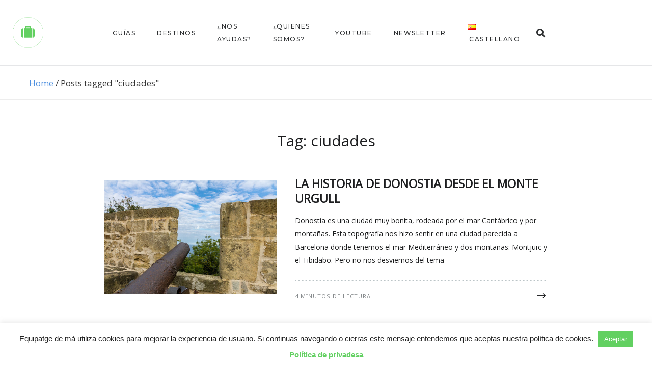

--- FILE ---
content_type: text/html; charset=UTF-8
request_url: https://equipatgedema.com/es/tag/ciudades/
body_size: 18811
content:
<!DOCTYPE html>
<html lang="es">
<head>
	<meta charset="UTF-8">
	<meta name="viewport" content="width=device-width, initial-scale=1.0, maximum-scale=1.0">	<link rel="profile" href="http://gmpg.org/xfn/11">
	<link rel="pingback" href="https://equipatgedema.com/xmlrpc.php">
		<title>ciudades &#8211; Equipatge de mà</title>
<meta name='robots' content='max-image-preview:large' />
	<style>img:is([sizes="auto" i], [sizes^="auto," i]) { contain-intrinsic-size: 3000px 1500px }</style>
	<link rel="alternate" type="application/rss+xml" title="Equipatge de mà &raquo; Feed" href="https://equipatgedema.com/es/feed/" />
<link rel="alternate" type="application/rss+xml" title="Equipatge de mà &raquo; RSS de los comentarios" href="https://equipatgedema.com/es/comments/feed/" />
<link rel="alternate" type="application/rss+xml" title="Equipatge de mà &raquo; ciudades RSS de la etiqueta" href="https://equipatgedema.com/es/tag/ciudades/feed/" />
<script type="text/javascript">
/* <![CDATA[ */
window._wpemojiSettings = {"baseUrl":"https:\/\/s.w.org\/images\/core\/emoji\/16.0.1\/72x72\/","ext":".png","svgUrl":"https:\/\/s.w.org\/images\/core\/emoji\/16.0.1\/svg\/","svgExt":".svg","source":{"concatemoji":"https:\/\/equipatgedema.com\/wp-includes\/js\/wp-emoji-release.min.js?ver=7866a4c6324038c80ca50c1d21527304"}};
/*! This file is auto-generated */
!function(s,n){var o,i,e;function c(e){try{var t={supportTests:e,timestamp:(new Date).valueOf()};sessionStorage.setItem(o,JSON.stringify(t))}catch(e){}}function p(e,t,n){e.clearRect(0,0,e.canvas.width,e.canvas.height),e.fillText(t,0,0);var t=new Uint32Array(e.getImageData(0,0,e.canvas.width,e.canvas.height).data),a=(e.clearRect(0,0,e.canvas.width,e.canvas.height),e.fillText(n,0,0),new Uint32Array(e.getImageData(0,0,e.canvas.width,e.canvas.height).data));return t.every(function(e,t){return e===a[t]})}function u(e,t){e.clearRect(0,0,e.canvas.width,e.canvas.height),e.fillText(t,0,0);for(var n=e.getImageData(16,16,1,1),a=0;a<n.data.length;a++)if(0!==n.data[a])return!1;return!0}function f(e,t,n,a){switch(t){case"flag":return n(e,"\ud83c\udff3\ufe0f\u200d\u26a7\ufe0f","\ud83c\udff3\ufe0f\u200b\u26a7\ufe0f")?!1:!n(e,"\ud83c\udde8\ud83c\uddf6","\ud83c\udde8\u200b\ud83c\uddf6")&&!n(e,"\ud83c\udff4\udb40\udc67\udb40\udc62\udb40\udc65\udb40\udc6e\udb40\udc67\udb40\udc7f","\ud83c\udff4\u200b\udb40\udc67\u200b\udb40\udc62\u200b\udb40\udc65\u200b\udb40\udc6e\u200b\udb40\udc67\u200b\udb40\udc7f");case"emoji":return!a(e,"\ud83e\udedf")}return!1}function g(e,t,n,a){var r="undefined"!=typeof WorkerGlobalScope&&self instanceof WorkerGlobalScope?new OffscreenCanvas(300,150):s.createElement("canvas"),o=r.getContext("2d",{willReadFrequently:!0}),i=(o.textBaseline="top",o.font="600 32px Arial",{});return e.forEach(function(e){i[e]=t(o,e,n,a)}),i}function t(e){var t=s.createElement("script");t.src=e,t.defer=!0,s.head.appendChild(t)}"undefined"!=typeof Promise&&(o="wpEmojiSettingsSupports",i=["flag","emoji"],n.supports={everything:!0,everythingExceptFlag:!0},e=new Promise(function(e){s.addEventListener("DOMContentLoaded",e,{once:!0})}),new Promise(function(t){var n=function(){try{var e=JSON.parse(sessionStorage.getItem(o));if("object"==typeof e&&"number"==typeof e.timestamp&&(new Date).valueOf()<e.timestamp+604800&&"object"==typeof e.supportTests)return e.supportTests}catch(e){}return null}();if(!n){if("undefined"!=typeof Worker&&"undefined"!=typeof OffscreenCanvas&&"undefined"!=typeof URL&&URL.createObjectURL&&"undefined"!=typeof Blob)try{var e="postMessage("+g.toString()+"("+[JSON.stringify(i),f.toString(),p.toString(),u.toString()].join(",")+"));",a=new Blob([e],{type:"text/javascript"}),r=new Worker(URL.createObjectURL(a),{name:"wpTestEmojiSupports"});return void(r.onmessage=function(e){c(n=e.data),r.terminate(),t(n)})}catch(e){}c(n=g(i,f,p,u))}t(n)}).then(function(e){for(var t in e)n.supports[t]=e[t],n.supports.everything=n.supports.everything&&n.supports[t],"flag"!==t&&(n.supports.everythingExceptFlag=n.supports.everythingExceptFlag&&n.supports[t]);n.supports.everythingExceptFlag=n.supports.everythingExceptFlag&&!n.supports.flag,n.DOMReady=!1,n.readyCallback=function(){n.DOMReady=!0}}).then(function(){return e}).then(function(){var e;n.supports.everything||(n.readyCallback(),(e=n.source||{}).concatemoji?t(e.concatemoji):e.wpemoji&&e.twemoji&&(t(e.twemoji),t(e.wpemoji)))}))}((window,document),window._wpemojiSettings);
/* ]]> */
</script>
<link rel='stylesheet' id='malina-font-awesome-css' href='https://equipatgedema.com/wp-content/themes/malina/framework/fonts/font-awesome/css/all.min.css?ver=5.8.1' type='text/css' media='all' />
<link rel='stylesheet' id='line-awesome-css' href='https://equipatgedema.com/wp-content/themes/malina/framework/fonts/line-awesome/css/line-awesome.min.css?ver=1.0' type='text/css' media='all' />
<link rel='stylesheet' id='dlmenu-css' href='https://equipatgedema.com/wp-content/themes/malina/css/dlmenu.css?ver=1.0' type='text/css' media='all' />
<link rel='stylesheet' id='malina-basic-css' href='https://equipatgedema.com/wp-content/themes/malina/css/basic.css?ver=1.0' type='text/css' media='all' />
<link rel='stylesheet' id='malina-skeleton-css' href='https://equipatgedema.com/wp-content/themes/malina/css/grid.css?ver=1' type='text/css' media='all' />
<link rel='stylesheet' id='image-lightbox-css' href='https://equipatgedema.com/wp-content/themes/malina/css/imageLightbox.min.css?ver=1.0' type='text/css' media='all' />
<link rel='stylesheet' id='malina-stylesheet-css' href='https://equipatgedema.com/wp-content/themes/malina/style.css?ver=1.0' type='text/css' media='all' />
<style id='malina-stylesheet-inline-css' type='text/css'>
body {font-family:'Open Sans'; font-size:17px; line-height:25px; color:#333333; }body {padding-top:0px; padding-right:0px; padding-bottom:0px; padding-left:0px;} .blog-posts .post .post-content {font-family:'Open Sans'; font-size:14px; line-height:26px; color:#1b1c1d;} .blog-posts .post.sticky .post-content {font-size:15px;}#content .has-regular-font-size {font-size:17px;}a {color:#5091e0;}a:hover,.meta-categories a:hover {color:#1c1d1f;}#header {background-color:rgba(255,255,255,1);border-bottom:1px solid #e5e6e8;border-color:#e5e6e8;}#header-main {}#header.header8 .container:not(.header-fullwidth) #navigation-block {border-bottom:1px solid #e5e6e8;}#header.header8 .container.header-fullwidth {border-bottom:1px solid #e5e6e8;}#header.header4 > .container > .span12 #navigation-block {border-color:#e5e6e8 !important;}#header.header-scrolled,.header-top.fixed-nav {border-bottom-color:#e5e6e8 !important;background-color:rgba(255,255,255,1);}#header.header6.header-scrolled {border-bottom:1px solid #e5e6e8 !important;background-color:rgba(255,255,255,1);!important}#mobile-header {background-color:#ffffff;border-color:#e5e6e8; }#side-header,#side-header-vertical {background-color:rgba(255,255,255,1);border-color:#e5e6e8;}#side-header {background-color:#ffffff;}#header #navigation-block {background-color:#ffffff;} .menu > li > a:after,.menu > li > a:before,#navigation-block ul.wp-megamenu > li > a:after,#navigation-block ul.wp-megamenu > li > a:before {display:none !important;} .header-top {border-bottom:1px solid #e5e6e8;}#navigation li ul {background-color:rgba(255,255,255,1);}#mobile-header .dl-menuwrapper ul {background-color:#ffffff; }#mobile-header .dl-menuwrapper li a {background-image:linear-gradient(to right,#a5b2cd 33%,rgba(255,255,255,0) 0%);}#header.header-scrolled #navigation li ul {background-color:rgba(255,255,255,1);}#header:not(.header-custom) .logo img {width:60px;}#header.header4.header-scrolled .logo img,#header.header5.header-scrolled .logo img {max-width:30px;}#header.header5.header-scrolled .menu-item-logo .logo img {max-width:90px;}#header .logo .logo_text {font-size:60px; letter-spacing:1.5px; color:#1b1c1d;}#mobile-header .logo img {width:45px;}#mobile-header .logo .logo_text {font-size:45px;}#navigation .menu li a,#hidden-area-widgets .menu li a,#mobile-header .dl-menuwrapper li a,#wp-megamenu-main_navigation>.wpmm-nav-wrap ul.wp-megamenu>li>a,#navigation.vertical .menu > li > a {font-size:12px; font-weight:500; font-family:'Montserrat'; text-transform:uppercase; color:#2c2e30; letter-spacing:1.5px;}#mobile-header .dl-menuwrapper li,#mobile-header .dl-menuwrapper button.dl-trigger {color:#2c2e30;} .menu > li > a {padding-right:22px; padding-left:20px;}#navigation .menu li ul li a {font-family:'Montserrat'; font-weight:300; color:#1c1d1f;}input[type="submit"],.button,button[type="submit"],#content .tnp-subscription input.tnp-submit,#content .woocommerce #respond input#submit,#content div.wpforms-container-full .wpforms-form button[type=submit] {font-family:'Noto Sans'; font-size:12px; background-color:#1c1d1f; border-color:transparent; color:#ffffff; font-weight:600; text-transform:uppercase; border-radius:0px; letter-spacing:1px; padding:13px 32px}#latest-posts #infscr-loading div,.no_next_post_load {font-family:'Noto Sans'; font-size:12px; font-weight:600; letter-spacing:1px;}#footer-widgets .widget_malinasubscribe .newsletter-submit button {background-color:#1c1d1f; color:#ffffff;}#content .wp-block-button .wp-block-button__link {font-family:'Noto Sans'; font-size:12px;font-weight:600; letter-spacing:1px; padding:13px 32px}#content .woocommerce a.added_to_cart,#content .woocommerce div.product .woocommerce-tabs ul.tabs li a,#content .woocommerce .quantity .qty,#content .woocommerce .quantity .qty-button {font-family:'Noto Sans';} .post-slider-item .post-more .post-more-link,.sharebox.sharebox-sticky .share-text {font-family:'Noto Sans'; font-size:12px;} .loadmore.button {background-color:#fff; border-color:#dadcdf; color:#444b4d;} .menu-button-open,.search-link .search-button {color:#2c2e30;}ul#nav-mobile li > a:hover,ul#nav-mobile li.current-menu-item > a,ul#nav-mobile li.current_page_item > a,ul#nav-mobile li.current-menu-ancestor > a,#navigation .menu li > a:hover,#navigation .menu li.current-menu-item > a,#navigation .menu li.current-menu-ancestor > a,#hidden-area-widgets .menu li > a:hover,#hidden-area-widgets .menu li.current-menu-item > a,#hidden-area-widgets .menu li.current-menu-ancestor > a.menu-button-open:hover,.search-link .search-button:hover,#navigation .menu li ul li a:hover,#navigation .menu li ul .current-menu-item > a,#navigation .menu li ul .current-menu-ancestor > a,#hidden-area-widgets .menu li ul li a:hover,#hidden-area-widgets .menu li ul .current-menu-item > a,#hidden-area-widgets .menu li ul .current-menu-ancestor > a,ul#nav-mobile li > a:hover,ul#nav-mobile li.current-menu-item > a,ul#nav-mobile li.current_page_item > a,ul#nav-mobile li.current-menu-ancestor > a,.hidden-area-button a.open-hidden-area:hover {color:#8c8f93;}#footer-copy-block,.footer-menu .menu > li > a {font-size:11px; font-family:'Montserrat'; color:#aaadad;}#footer .social-icons li a {font-family:'Montserrat';}#footer.footer-layout-4 .social-icons li a {color:#282b2f;}#footer #footer-bottom .social-icons li a {color:#aaadad;}#footer .special-bg {background-color:#1d1f20; display:none; }#footer,#footer.footer-simple {padding-top:45px; padding-bottom:90px;}#footer {background-color:#1d1f20;}#footer.footer-simple {background-color:#1d1f20; } .title:after {display:none !important;} .post .title.hr-sep {margin-bottom:0!important;}#related-posts h2:after,#related-posts h2:before,.post-meta .meta-date:after,.post-meta .sharebox:before {display:none !important;} .title h1,.title h2,.title h3 {font-family:'Open Sans'; color:#1c1d1f; font-weight:700; font-size:40px; text-transform:uppercase; letter-spacing:0px;}#latest-posts .blog-posts .post.style_9 .title h2 {font-size:40px;} .author-title h2 {font-family:'Open Sans'; text-transform:uppercase; letter-spacing:0px;}#navigation-block #wp-megamenu-main_navigation>.wpmm-nav-wrap ul.wp-megamenu h4.grid-post-title a,#navigation-block #wp-megamenu-main_navigation>.wpmm-nav-wrap ul.wp-megamenu h4.grid-post-title {font-family:'Open Sans' !important; letter-spacing:0px; text-transform:uppercase; font-weight:700;} .logo {font-family:'Montserrat'; font-weight:700; text-transform:uppercase;} .footer-logo {font-family:'Montserrat'; font-size:18px; font-weight:400; text-transform:uppercase; color:#151516;}blockquote,.woocommerce #reviews #comments ol.commentlist li .comment-text p.meta {font-family:'Open Sans';}h1,h2,h3,h4,h5,.has-drop-cap:first-letter {font-family:'Open Sans'; color:#1c1d1f; font-weight:700; letter-spacing:0px;} .block_title {font-family:'Open Sans'; color:#1c1d1f; font-weight:500; letter-spacing:1.5px; text-transform:uppercase} .page-title h2,.page-title h1 {font-family:'Open Sans'; font-size:30px; color:#1c1d1f; font-weight:300; letter-spacing:0px; text-transform:none} .team-member-pos {font-family:'Open Sans';} .categories-info li {font-family:'Open Sans';}#pagination.pagination_next_prev a {font-family:'Open Sans'; font-weight:700; letter-spacing:0px;} .post-slider-item .post-more.style_5 h3,.post-slider-item .post-more h3 {font-family:'Open Sans'; font-weight:700; text-transform:uppercase; letter-spacing:0px;}p.title-font {font-family:'Open Sans';}#content .woocommerce ul.products li.product .price,#content .woocommerce table.shop_table .product-subtotal span,#content .woocommerce table.shop_table .product-name a,.woocommerce table.shop_table tbody th {font-family:'Open Sans'; color:#1c1d1f;} .social-icons.big_icon_text li span {font-family:'Open Sans';} .woocommerce .products div.product p.price,.woocommerce .products div.product span.price {color:#62d061 !important;} .woocommerce div.product p.price,.woocommerce div.product span.price {font-family:'Open Sans' !important;} .title h2 a:hover,.title h3 a:hover,.related-item-title a:hover,.latest-blog-item-description a.title:hover,.post-slider-item .post-more.style_5 h3 a:hover,.post_more_style_7 .post-slider-item .post-more h3 a:hover {color:#d87b4d;} .meta-categories {font-size:18px; font-family:'Dancing Script'; font-weight:400; text-transform:none; color:#62d061; letter-spacing:0px;} .post.style_9 .post-block-title:after {background-color:#62d061;} .meta-categories a:hover {color:#cccccc;} .post-meta.footer-meta > div,.single-post .post .post-meta .meta > div,.post.sticky .post-meta .meta > div,.post.style_9 .post-meta .meta > div,.revslider_post_date {font-size:11px; font-family:'Noto Sans'; text-transform:uppercase; color:#888c8e; letter-spacing:1px;} .herosection_text {font-family:'Dancing Script';} .wpb_widgetised_column .widget h3.title,.widget-title,#footer .widget-title {font-size:11px;font-weight:600; font-family:'Open Sans'; color:#1c1d1f; text-transform:uppercase; letter-spacing:1px; text-align:center}#related-posts h2,#comments-title,.write-comment h3 {font-family:'Open Sans'; color:#1c1d1f; text-transform:uppercase; letter-spacing:1.5px;} .comment .author-title {font-family:'Open Sans'; text-transform:uppercase;color:#1c1d1f;} .meta-date,#latest-list-posts .post .post-meta .categories,#latest-posts .post .post-meta .categories,.meta-read,.related-meta-date,.label-date,.post-meta .post-more a span,.post-more a.post-more-button span,.tp-caption.slider-posts-desc .slider-post-meta,.slider-posts-desc .slider-post-meta,.author .comment-reply a,.pagination_post a,.pagination_post span,body.single-post .post .post-meta .meta > div {font-size:11px; font-family:'Noto Sans'; text-transform:uppercase; letter-spacing:1px;} .meta-date,#navigation-block #wp-megamenu-main_navigation>.wpmm-nav-wrap ul.wp-megamenu .meta-date {color:#888c8e;} .widget .latest-blog-list .post-meta-recent span {font-family:'Open Sans';} .widget .latest-blog-list .meta-categories a:hover,.post-meta .meta-tags a:hover,.author .comment-reply a:hover,.pie-top-button,#header .social-icons li a:hover,#mobile-nav .social-icons li a:hover,.widget_categories ul li a:hover,#latest-list-posts .post .post-meta .categories a:hover,.social-icons li a:hover,input[type="checkbox"]:not(:checked) + label:after,input[type="checkbox"]:checked + label:after,.category-block:hover .category-block-inner .link-icon,.author .comment-reply a,.widget_category .category-button,#content .woocommerce .product .price ins,#content .woocommerce table.shop_table .product-remove .remove:hover,.prev-post-title span,.next-post-title span,blockquote:before,.menu-item.update-label > a:after {color:#62d061;}#content .woocommerce-message .button,.block-title,.list-style2 li:before,.number-list li:before,#pagination.pagination_next_prev a:hover,#subscribe.subscribe-section p.desc,#header .menu-item.update-label > a:after,#mobile-header-block .menu-item.update-label > a:after {color:#62d061 !important;}#header .menu-item.update-label > a:after,#mobile-header-block .menu-item.update-label > a:after {background-color:rgba(98,208,97,0.1);} .social-icons.big_icon_text li a:hover,.sharebox.sharebox-sticky ul li a:hover,#content .woocommerce span.onsale,.widget_malinasubscribe .newsletter-submit button,.widget_mc4wp_form_widget input[type=submit],.widget_newsletterwidget .tnp-widget input[type=submit],#content .woocommerce a.button,#content .woocommerce button.button,#content .woocommerce input.button,.my-cart-link .cart-contents-count,.subscribe-block .newsletter-submit button,.list-style1 li:before,#pagination .current,#pagination a:hover,.post-slider-item:hover .post-more.style_4 .post-more-inner,.meta-sharebox > i,.meta-sharebox .sharebox .social-icons li:hover,.meta-sharebox:hover > i:hover,.single-post .post .post-meta .sharebox a,.menu-item.new-label > a:after,#header .menu-item.new-label > a:after,#mobile-header-block .menu-item.new-label > a:after {background-color:#62d061;} .instagram-item:hover img,input[type="text"]:focus,input[type="password"]:focus,input[type="email"]:focus,input[type="url"]:focus,input[type="tel"]:focus,input[type="number"]:focus,textarea:focus,.single-post .post.featured .title .meta-date .meta-categories a,.wp-block-pullquote blockquote,.style2,.widget_newsletterwidget,.widget_malinasubscribe,.widget_mc4wp_form_widget,.widget_newsletterwidget:before,.widget_malinasubscribe:before,.widget_mc4wp_form_widget:before,#navigation .menu li ul li a:hover:before,#navigation .menu li ul .current-menu-item > a:before,#navigation .menu li ul .current-menu-ancestor > a:before,.wp-megamenu-wrap .wp-megamenu li .wp-megamenu-sub-menu li > a:hover:before,.wp-megamenu-wrap .wp-megamenu li .wp-megamenu-sub-menu li.current-menu-item > a:before,.wp-megamenu-wrap .wp-megamenu li .wp-megamenu-sub-menu li.current-menu-ancestor > a:before,#navigation-block #wp-megamenu-main_navigation>.wpmm-nav-wrap ul.wp-megamenu>li ul.wp-megamenu-sub-menu .wpmm-tab-btns li.active a:before,.search-area input#header-s,.search-area input#header-mobile-s,a.readmore:after,.wp-block-quote.style5,#navigation-block .wp-megamenu li.menu-item > .wp-megamenu-sub-menu,#navigation li ul,.author-info .author-avatar {border-color:#62d061;} .category-block:hover .category-block-inner::before {border-top-color:#62d061; border-right-color:#62d061;} .category-block:hover .category-block-inner::after {border-bottom-color:#62d061; border-left-color:#62d061;}#sidebar .widget.widget_socials .social-icons li a:before,.pie,#footer .social-icons li a:before,.sk-folding-cube .sk-cube:before,#back-to-top a:hover,input[type="radio"]:checked + label:after,input[type="radio"]:not(:checked) + label:after,.category-block:hover .category-block-inner .category-button,.pagination_post > span,.pagination_post a:hover span,.widget_category .category-button:hover,.woocommerce nav.woocommerce-pagination ul li a:focus,.woocommerce nav.woocommerce-pagination ul li a:hover,.woocommerce nav.woocommerce-pagination ul li span.current,.search-area form button,span.search-excerpt {background-color:#62d061 !important;}
</style>
<link rel='stylesheet' id='malina-responsive-css' href='https://equipatgedema.com/wp-content/themes/malina/css/responsive.css?ver=1.0' type='text/css' media='all' />
<style id='wp-emoji-styles-inline-css' type='text/css'>

	img.wp-smiley, img.emoji {
		display: inline !important;
		border: none !important;
		box-shadow: none !important;
		height: 1em !important;
		width: 1em !important;
		margin: 0 0.07em !important;
		vertical-align: -0.1em !important;
		background: none !important;
		padding: 0 !important;
	}
</style>
<link rel='stylesheet' id='wp-block-library-css' href='https://equipatgedema.com/wp-includes/css/dist/block-library/style.min.css?ver=7866a4c6324038c80ca50c1d21527304' type='text/css' media='all' />
<style id='classic-theme-styles-inline-css' type='text/css'>
/*! This file is auto-generated */
.wp-block-button__link{color:#fff;background-color:#32373c;border-radius:9999px;box-shadow:none;text-decoration:none;padding:calc(.667em + 2px) calc(1.333em + 2px);font-size:1.125em}.wp-block-file__button{background:#32373c;color:#fff;text-decoration:none}
</style>
<style id='global-styles-inline-css' type='text/css'>
:root{--wp--preset--aspect-ratio--square: 1;--wp--preset--aspect-ratio--4-3: 4/3;--wp--preset--aspect-ratio--3-4: 3/4;--wp--preset--aspect-ratio--3-2: 3/2;--wp--preset--aspect-ratio--2-3: 2/3;--wp--preset--aspect-ratio--16-9: 16/9;--wp--preset--aspect-ratio--9-16: 9/16;--wp--preset--color--black: #000000;--wp--preset--color--cyan-bluish-gray: #abb8c3;--wp--preset--color--white: #ffffff;--wp--preset--color--pale-pink: #f78da7;--wp--preset--color--vivid-red: #cf2e2e;--wp--preset--color--luminous-vivid-orange: #ff6900;--wp--preset--color--luminous-vivid-amber: #fcb900;--wp--preset--color--light-green-cyan: #7bdcb5;--wp--preset--color--vivid-green-cyan: #00d084;--wp--preset--color--pale-cyan-blue: #8ed1fc;--wp--preset--color--vivid-cyan-blue: #0693e3;--wp--preset--color--vivid-purple: #9b51e0;--wp--preset--gradient--vivid-cyan-blue-to-vivid-purple: linear-gradient(135deg,rgba(6,147,227,1) 0%,rgb(155,81,224) 100%);--wp--preset--gradient--light-green-cyan-to-vivid-green-cyan: linear-gradient(135deg,rgb(122,220,180) 0%,rgb(0,208,130) 100%);--wp--preset--gradient--luminous-vivid-amber-to-luminous-vivid-orange: linear-gradient(135deg,rgba(252,185,0,1) 0%,rgba(255,105,0,1) 100%);--wp--preset--gradient--luminous-vivid-orange-to-vivid-red: linear-gradient(135deg,rgba(255,105,0,1) 0%,rgb(207,46,46) 100%);--wp--preset--gradient--very-light-gray-to-cyan-bluish-gray: linear-gradient(135deg,rgb(238,238,238) 0%,rgb(169,184,195) 100%);--wp--preset--gradient--cool-to-warm-spectrum: linear-gradient(135deg,rgb(74,234,220) 0%,rgb(151,120,209) 20%,rgb(207,42,186) 40%,rgb(238,44,130) 60%,rgb(251,105,98) 80%,rgb(254,248,76) 100%);--wp--preset--gradient--blush-light-purple: linear-gradient(135deg,rgb(255,206,236) 0%,rgb(152,150,240) 100%);--wp--preset--gradient--blush-bordeaux: linear-gradient(135deg,rgb(254,205,165) 0%,rgb(254,45,45) 50%,rgb(107,0,62) 100%);--wp--preset--gradient--luminous-dusk: linear-gradient(135deg,rgb(255,203,112) 0%,rgb(199,81,192) 50%,rgb(65,88,208) 100%);--wp--preset--gradient--pale-ocean: linear-gradient(135deg,rgb(255,245,203) 0%,rgb(182,227,212) 50%,rgb(51,167,181) 100%);--wp--preset--gradient--electric-grass: linear-gradient(135deg,rgb(202,248,128) 0%,rgb(113,206,126) 100%);--wp--preset--gradient--midnight: linear-gradient(135deg,rgb(2,3,129) 0%,rgb(40,116,252) 100%);--wp--preset--font-size--small: 13px;--wp--preset--font-size--medium: 20px;--wp--preset--font-size--large: 36px;--wp--preset--font-size--x-large: 42px;--wp--preset--spacing--20: 0.44rem;--wp--preset--spacing--30: 0.67rem;--wp--preset--spacing--40: 1rem;--wp--preset--spacing--50: 1.5rem;--wp--preset--spacing--60: 2.25rem;--wp--preset--spacing--70: 3.38rem;--wp--preset--spacing--80: 5.06rem;--wp--preset--shadow--natural: 6px 6px 9px rgba(0, 0, 0, 0.2);--wp--preset--shadow--deep: 12px 12px 50px rgba(0, 0, 0, 0.4);--wp--preset--shadow--sharp: 6px 6px 0px rgba(0, 0, 0, 0.2);--wp--preset--shadow--outlined: 6px 6px 0px -3px rgba(255, 255, 255, 1), 6px 6px rgba(0, 0, 0, 1);--wp--preset--shadow--crisp: 6px 6px 0px rgba(0, 0, 0, 1);}:where(.is-layout-flex){gap: 0.5em;}:where(.is-layout-grid){gap: 0.5em;}body .is-layout-flex{display: flex;}.is-layout-flex{flex-wrap: wrap;align-items: center;}.is-layout-flex > :is(*, div){margin: 0;}body .is-layout-grid{display: grid;}.is-layout-grid > :is(*, div){margin: 0;}:where(.wp-block-columns.is-layout-flex){gap: 2em;}:where(.wp-block-columns.is-layout-grid){gap: 2em;}:where(.wp-block-post-template.is-layout-flex){gap: 1.25em;}:where(.wp-block-post-template.is-layout-grid){gap: 1.25em;}.has-black-color{color: var(--wp--preset--color--black) !important;}.has-cyan-bluish-gray-color{color: var(--wp--preset--color--cyan-bluish-gray) !important;}.has-white-color{color: var(--wp--preset--color--white) !important;}.has-pale-pink-color{color: var(--wp--preset--color--pale-pink) !important;}.has-vivid-red-color{color: var(--wp--preset--color--vivid-red) !important;}.has-luminous-vivid-orange-color{color: var(--wp--preset--color--luminous-vivid-orange) !important;}.has-luminous-vivid-amber-color{color: var(--wp--preset--color--luminous-vivid-amber) !important;}.has-light-green-cyan-color{color: var(--wp--preset--color--light-green-cyan) !important;}.has-vivid-green-cyan-color{color: var(--wp--preset--color--vivid-green-cyan) !important;}.has-pale-cyan-blue-color{color: var(--wp--preset--color--pale-cyan-blue) !important;}.has-vivid-cyan-blue-color{color: var(--wp--preset--color--vivid-cyan-blue) !important;}.has-vivid-purple-color{color: var(--wp--preset--color--vivid-purple) !important;}.has-black-background-color{background-color: var(--wp--preset--color--black) !important;}.has-cyan-bluish-gray-background-color{background-color: var(--wp--preset--color--cyan-bluish-gray) !important;}.has-white-background-color{background-color: var(--wp--preset--color--white) !important;}.has-pale-pink-background-color{background-color: var(--wp--preset--color--pale-pink) !important;}.has-vivid-red-background-color{background-color: var(--wp--preset--color--vivid-red) !important;}.has-luminous-vivid-orange-background-color{background-color: var(--wp--preset--color--luminous-vivid-orange) !important;}.has-luminous-vivid-amber-background-color{background-color: var(--wp--preset--color--luminous-vivid-amber) !important;}.has-light-green-cyan-background-color{background-color: var(--wp--preset--color--light-green-cyan) !important;}.has-vivid-green-cyan-background-color{background-color: var(--wp--preset--color--vivid-green-cyan) !important;}.has-pale-cyan-blue-background-color{background-color: var(--wp--preset--color--pale-cyan-blue) !important;}.has-vivid-cyan-blue-background-color{background-color: var(--wp--preset--color--vivid-cyan-blue) !important;}.has-vivid-purple-background-color{background-color: var(--wp--preset--color--vivid-purple) !important;}.has-black-border-color{border-color: var(--wp--preset--color--black) !important;}.has-cyan-bluish-gray-border-color{border-color: var(--wp--preset--color--cyan-bluish-gray) !important;}.has-white-border-color{border-color: var(--wp--preset--color--white) !important;}.has-pale-pink-border-color{border-color: var(--wp--preset--color--pale-pink) !important;}.has-vivid-red-border-color{border-color: var(--wp--preset--color--vivid-red) !important;}.has-luminous-vivid-orange-border-color{border-color: var(--wp--preset--color--luminous-vivid-orange) !important;}.has-luminous-vivid-amber-border-color{border-color: var(--wp--preset--color--luminous-vivid-amber) !important;}.has-light-green-cyan-border-color{border-color: var(--wp--preset--color--light-green-cyan) !important;}.has-vivid-green-cyan-border-color{border-color: var(--wp--preset--color--vivid-green-cyan) !important;}.has-pale-cyan-blue-border-color{border-color: var(--wp--preset--color--pale-cyan-blue) !important;}.has-vivid-cyan-blue-border-color{border-color: var(--wp--preset--color--vivid-cyan-blue) !important;}.has-vivid-purple-border-color{border-color: var(--wp--preset--color--vivid-purple) !important;}.has-vivid-cyan-blue-to-vivid-purple-gradient-background{background: var(--wp--preset--gradient--vivid-cyan-blue-to-vivid-purple) !important;}.has-light-green-cyan-to-vivid-green-cyan-gradient-background{background: var(--wp--preset--gradient--light-green-cyan-to-vivid-green-cyan) !important;}.has-luminous-vivid-amber-to-luminous-vivid-orange-gradient-background{background: var(--wp--preset--gradient--luminous-vivid-amber-to-luminous-vivid-orange) !important;}.has-luminous-vivid-orange-to-vivid-red-gradient-background{background: var(--wp--preset--gradient--luminous-vivid-orange-to-vivid-red) !important;}.has-very-light-gray-to-cyan-bluish-gray-gradient-background{background: var(--wp--preset--gradient--very-light-gray-to-cyan-bluish-gray) !important;}.has-cool-to-warm-spectrum-gradient-background{background: var(--wp--preset--gradient--cool-to-warm-spectrum) !important;}.has-blush-light-purple-gradient-background{background: var(--wp--preset--gradient--blush-light-purple) !important;}.has-blush-bordeaux-gradient-background{background: var(--wp--preset--gradient--blush-bordeaux) !important;}.has-luminous-dusk-gradient-background{background: var(--wp--preset--gradient--luminous-dusk) !important;}.has-pale-ocean-gradient-background{background: var(--wp--preset--gradient--pale-ocean) !important;}.has-electric-grass-gradient-background{background: var(--wp--preset--gradient--electric-grass) !important;}.has-midnight-gradient-background{background: var(--wp--preset--gradient--midnight) !important;}.has-small-font-size{font-size: var(--wp--preset--font-size--small) !important;}.has-medium-font-size{font-size: var(--wp--preset--font-size--medium) !important;}.has-large-font-size{font-size: var(--wp--preset--font-size--large) !important;}.has-x-large-font-size{font-size: var(--wp--preset--font-size--x-large) !important;}
:where(.wp-block-post-template.is-layout-flex){gap: 1.25em;}:where(.wp-block-post-template.is-layout-grid){gap: 1.25em;}
:where(.wp-block-columns.is-layout-flex){gap: 2em;}:where(.wp-block-columns.is-layout-grid){gap: 2em;}
:root :where(.wp-block-pullquote){font-size: 1.5em;line-height: 1.6;}
</style>
<link rel='stylesheet' id='cookie-law-info-css' href='https://equipatgedema.com/wp-content/plugins/cookie-law-info/legacy/public/css/cookie-law-info-public.css?ver=3.4.0' type='text/css' media='all' />
<link rel='stylesheet' id='cookie-law-info-gdpr-css' href='https://equipatgedema.com/wp-content/plugins/cookie-law-info/legacy/public/css/cookie-law-info-gdpr.css?ver=3.4.0' type='text/css' media='all' />
<script type="text/javascript" src="https://equipatgedema.com/wp-includes/js/jquery/jquery.min.js?ver=3.7.1" id="jquery-core-js"></script>
<script type="text/javascript" src="https://equipatgedema.com/wp-includes/js/jquery/jquery-migrate.min.js?ver=3.4.1" id="jquery-migrate-js"></script>
<script type="text/javascript" id="jquery-js-after">
/* <![CDATA[ */

					WebFontConfig = {
						google: {
							families: ['Montserrat:100,100italic,200,200italic,300,300italic,400,400italic,500,500italic,600,600italic,700,700italic,800,800italic,900,900italic', 'Open Sans:400', 'Noto Sans:400', 'Dancing Script:400&display=swap']
						}
					};
					(function(d) {
						var wf = d.createElement('script'), s = d.scripts[0];
						wf.src = 'https://equipatgedema.com/wp-content/themes/malina/js/webfont.js';
						wf.async = true;
						s.parentNode.insertBefore(wf, s);
					})(document);
/* ]]> */
</script>
<script type="text/javascript" id="cookie-law-info-js-extra">
/* <![CDATA[ */
var Cli_Data = {"nn_cookie_ids":[],"cookielist":[],"non_necessary_cookies":[],"ccpaEnabled":"","ccpaRegionBased":"","ccpaBarEnabled":"","strictlyEnabled":["necessary","obligatoire"],"ccpaType":"gdpr","js_blocking":"","custom_integration":"","triggerDomRefresh":"","secure_cookies":""};
var cli_cookiebar_settings = {"animate_speed_hide":"500","animate_speed_show":"500","background":"#fff","border":"#444","border_on":"","button_1_button_colour":"#62d061","button_1_button_hover":"#4ea64e","button_1_link_colour":"#fff","button_1_as_button":"1","button_1_new_win":"","button_2_button_colour":"#333","button_2_button_hover":"#292929","button_2_link_colour":"#62d061","button_2_as_button":"","button_2_hidebar":"","button_3_button_colour":"#000","button_3_button_hover":"#000000","button_3_link_colour":"#fff","button_3_as_button":"1","button_3_new_win":"","button_4_button_colour":"#000","button_4_button_hover":"#000000","button_4_link_colour":"#fff","button_4_as_button":"1","button_7_button_colour":"#61a229","button_7_button_hover":"#4e8221","button_7_link_colour":"#fff","button_7_as_button":"1","button_7_new_win":"","font_family":"Helvetica, sans-serif","header_fix":"","notify_animate_hide":"1","notify_animate_show":"","notify_div_id":"#cookie-law-info-bar","notify_position_horizontal":"right","notify_position_vertical":"bottom","scroll_close":"","scroll_close_reload":"","accept_close_reload":"","reject_close_reload":"","showagain_tab":"","showagain_background":"#fff","showagain_border":"#000","showagain_div_id":"#cookie-law-info-again","showagain_x_position":"100px","text":"#222222","show_once_yn":"","show_once":"10000","logging_on":"","as_popup":"","popup_overlay":"1","bar_heading_text":"","cookie_bar_as":"banner","popup_showagain_position":"bottom-right","widget_position":"left"};
var log_object = {"ajax_url":"https:\/\/equipatgedema.com\/wp-admin\/admin-ajax.php"};
/* ]]> */
</script>
<script type="text/javascript" src="https://equipatgedema.com/wp-content/plugins/cookie-law-info/legacy/public/js/cookie-law-info-public.js?ver=3.4.0" id="cookie-law-info-js"></script>
<!--[if lt IE 9]>
<script type="text/javascript" src="https://equipatgedema.com/wp-content/themes/malina/js/html5shiv.js?ver=3.7.3" id="html5-js"></script>
<![endif]-->
<link rel="https://api.w.org/" href="https://equipatgedema.com/wp-json/" /><link rel="alternate" title="JSON" type="application/json" href="https://equipatgedema.com/wp-json/wp/v2/tags/921" /><link rel="EditURI" type="application/rsd+xml" title="RSD" href="https://equipatgedema.com/xmlrpc.php?rsd" />


		<!-- GA Google Analytics @ https://m0n.co/ga -->
		<script>
			(function(i,s,o,g,r,a,m){i['GoogleAnalyticsObject']=r;i[r]=i[r]||function(){
			(i[r].q=i[r].q||[]).push(arguments)},i[r].l=1*new Date();a=s.createElement(o),
			m=s.getElementsByTagName(o)[0];a.async=1;a.src=g;m.parentNode.insertBefore(a,m)
			})(window,document,'script','https://www.google-analytics.com/analytics.js','ga');
			ga('create', 'UA-30662651-1', 'auto');
			ga('require', 'GTM-KS9LTJ8');
			ga('require', 'displayfeatures');
			ga('set', 'anonymizeIp', true);
			ga('send', 'pageview');
		</script>

	<link rel="icon" href="https://equipatgedema.com/wp-content/uploads/2021/12/logo-edm-2016-160x160.png" sizes="32x32" />
<link rel="icon" href="https://equipatgedema.com/wp-content/uploads/2021/12/logo-edm-2016.png" sizes="192x192" />
<link rel="apple-touch-icon" href="https://equipatgedema.com/wp-content/uploads/2021/12/logo-edm-2016.png" />
<meta name="msapplication-TileImage" content="https://equipatgedema.com/wp-content/uploads/2021/12/logo-edm-2016.png" />
		<style type="text/css" id="wp-custom-css">
			@media only screen and (max-width: 479px) {
.one-third.column, .span1, .span10, .span11, .span12, .span2, .span3, .span4, .span5, .span6, .span7, .span8, .span9, .two-thirds.column {
    width: 100% !important;
}
.container {
    width: 90% !important;
    margin: 0 auto !important;
}
	.wp-block-image figure, .wp-block-image > *:last-child {
		margin-bottom: 0px !important;
	}
}

#header-main .adsbygoogle {
display: none !important;
}

.post-excerpt ul > li {
	padding: 0px !important;
}

h1{
  font-size: 30px;
  line-height: 1.3em;
}
h2 {
  font-size: 28px;
  line-height: 1.35em;
}

h3 {
  font-size: 26px;
  line-height: 1.4em;
}

h4 {
  font-size: 22px;
  line-height: 1.45em;
}		</style>
		</head>

<body class="archive tag tag-ciudades tag-921 wp-theme-malina post-layout-default header-version4">
<div id="header-main" class="">
	<header id="header" class="header4 clearfix">
				<div class="search-area">
			<div class="container">
				<div class="span12">
					<form action="https://equipatgedema.com/es/" id="header-searchform" method="get">
				        <input type="text" id="header-s" name="s" value="" placeholder="Search..." autocomplete="off" />
				        <button type="submit"><i class="la la-search"></i></button>
					</form>
				</div>
			</div>
			<a href="#" class="close-search"><i class="la la-times"></i></a>
		</div>
				<div class="container header-fullwidth">
				<div class="span12">
					<div class="logo">
																			<a href="https://equipatgedema.com/es/" class="logo_main"><img src="https://equipatgedema.com/wp-content/uploads/2021/12/logo-edm-2016.png" alt="Equipatge de mà" /></a>
											</div>
					<div  id="navigation-block">
																				<nav id="navigation">
								<ul id="nav" class="menu">
									<li id="menu-item-3806" class="menu-item menu-item-type-post_type menu-item-object-page menu-item-has-children menu-item-3806"><a href="https://equipatgedema.com/es/guias/">Guías</a>
<ul class="sub-menu">
	<li id="menu-item-12003" class="menu-item menu-item-type-post_type menu-item-object-post menu-item-12003"><a href="https://equipatgedema.com/es/holanda-es/guia-de-amsterdam/guia-de-viaje-a-amsterdam/">Guía de Ámsterdam</a></li>
	<li id="menu-item-10160" class="menu-item menu-item-type-custom menu-item-object-custom menu-item-10160"><a href="https://equipatgedema.com/es/cataluna/barcelona/">Guía de Barcelona</a></li>
	<li id="menu-item-10380" class="menu-item menu-item-type-post_type menu-item-object-page menu-item-10380"><a href="https://equipatgedema.com/es/guia-de-berlin/">Guía de Berlín</a></li>
	<li id="menu-item-7320" class="menu-item menu-item-type-post_type menu-item-object-page menu-item-7320"><a href="https://equipatgedema.com/es/guia-de-budapest-como-ir-alojamiento-y-que-ver-en-budapest/">Guía de Budapest</a></li>
	<li id="menu-item-9223" class="menu-item menu-item-type-custom menu-item-object-custom menu-item-9223"><a href="//equipatgedema.com/guia-de-cracovia-todo-lo-que-debes-saber-de-cracovia/">Guía de Cracovia</a></li>
	<li id="menu-item-6983" class="menu-item menu-item-type-post_type menu-item-object-page menu-item-6983"><a href="https://equipatgedema.com/es/guia-de-san-sebastian-como-llegar-alojamiento-y-que-ver-en-donostia/">Guía de Donostia</a></li>
	<li id="menu-item-6986" class="menu-item menu-item-type-post_type menu-item-object-page menu-item-6986"><a href="https://equipatgedema.com/es/guia-de-liverpool-como-llegar-alojamiento-y-que-ver-en-liverpool/">Guía de Liverpool</a></li>
	<li id="menu-item-6981" class="menu-item menu-item-type-post_type menu-item-object-page menu-item-6981"><a href="https://equipatgedema.com/es/guia-de-munich-como-llegar-alojamiento-y-que-ver-en-munich/">Guía de Múnich</a></li>
	<li id="menu-item-6985" class="menu-item menu-item-type-post_type menu-item-object-page menu-item-6985"><a href="https://equipatgedema.com/es/guia-de-roma-como-llegar-alojamiento-y-que-ver-en-roma/">Guía de Roma</a></li>
	<li id="menu-item-11918" class="menu-item menu-item-type-post_type menu-item-object-post menu-item-11918"><a href="https://equipatgedema.com/es/austria-es/viena-es/guia-viaje-viena-3-dias/">Guía de Viena</a></li>
</ul>
</li>
<li id="menu-item-6988" class="menu-item menu-item-type-custom menu-item-object-custom menu-item-has-children menu-item-6988"><a href="#">Destinos</a>
<ul class="sub-menu">
	<li id="menu-item-7011" class="menu-item menu-item-type-taxonomy menu-item-object-category menu-item-has-children menu-item-7011"><a href="https://equipatgedema.com/es/category/alemania/">Alemania</a>
	<ul class="sub-menu">
		<li id="menu-item-8099" class="menu-item menu-item-type-taxonomy menu-item-object-category menu-item-8099"><a href="https://equipatgedema.com/es/category/alemania/berlin-es/">Berlín</a></li>
		<li id="menu-item-7021" class="menu-item menu-item-type-taxonomy menu-item-object-category menu-item-7021"><a href="https://equipatgedema.com/es/category/alemania/fussen-es/">Füssen</a></li>
		<li id="menu-item-6991" class="menu-item menu-item-type-taxonomy menu-item-object-category menu-item-6991"><a href="https://equipatgedema.com/es/category/alemania/munich/">Múnich</a></li>
	</ul>
</li>
	<li id="menu-item-7022" class="menu-item menu-item-type-taxonomy menu-item-object-category menu-item-has-children menu-item-7022"><a href="https://equipatgedema.com/es/category/austria-es/">Austria</a>
	<ul class="sub-menu">
		<li id="menu-item-7023" class="menu-item menu-item-type-taxonomy menu-item-object-category menu-item-7023"><a href="https://equipatgedema.com/es/category/austria-es/salzburgo/">Salzburgo</a></li>
		<li id="menu-item-11919" class="menu-item menu-item-type-post_type menu-item-object-post menu-item-11919"><a href="https://equipatgedema.com/es/austria-es/viena-es/guia-viaje-viena-3-dias/">Viena</a></li>
	</ul>
</li>
	<li id="menu-item-7012" class="menu-item menu-item-type-taxonomy menu-item-object-category menu-item-has-children menu-item-7012"><a href="https://equipatgedema.com/es/category/belgica-es/">Bélgica</a>
	<ul class="sub-menu">
		<li id="menu-item-7007" class="menu-item menu-item-type-taxonomy menu-item-object-category menu-item-7007"><a href="https://equipatgedema.com/es/category/belgica-es/bruselas/">Bruselas</a></li>
	</ul>
</li>
	<li id="menu-item-7001" class="menu-item menu-item-type-taxonomy menu-item-object-category menu-item-has-children menu-item-7001"><a href="https://equipatgedema.com/es/category/cataluna/">Cataluña</a>
	<ul class="sub-menu">
		<li id="menu-item-6990" class="menu-item menu-item-type-taxonomy menu-item-object-category menu-item-6990"><a href="https://equipatgedema.com/es/category/cataluna/barcelona-es/">Barcelona</a></li>
		<li id="menu-item-6999" class="menu-item menu-item-type-taxonomy menu-item-object-category menu-item-6999"><a href="https://equipatgedema.com/es/category/cataluna/lleida-es/">Lleida</a></li>
		<li id="menu-item-6997" class="menu-item menu-item-type-taxonomy menu-item-object-category menu-item-6997"><a href="https://equipatgedema.com/es/category/cataluna/girona-es/">Girona</a></li>
		<li id="menu-item-6998" class="menu-item menu-item-type-taxonomy menu-item-object-category menu-item-6998"><a href="https://equipatgedema.com/es/category/cataluna/tarragona-es/">Tarragona</a></li>
	</ul>
</li>
	<li id="menu-item-7013" class="menu-item menu-item-type-taxonomy menu-item-object-category menu-item-has-children menu-item-7013"><a href="https://equipatgedema.com/es/category/eslovaquia-es/">Eslovaquia</a>
	<ul class="sub-menu">
		<li id="menu-item-7005" class="menu-item menu-item-type-taxonomy menu-item-object-category menu-item-7005"><a href="https://equipatgedema.com/es/category/eslovaquia-es/bratislava-es/">Bratislava</a></li>
	</ul>
</li>
	<li id="menu-item-7016" class="menu-item menu-item-type-taxonomy menu-item-object-category menu-item-has-children menu-item-7016"><a href="https://equipatgedema.com/es/category/espana/">España</a>
	<ul class="sub-menu">
		<li id="menu-item-7006" class="menu-item menu-item-type-taxonomy menu-item-object-category menu-item-7006"><a href="https://equipatgedema.com/es/category/espana/pais-vasco/">Pais Vasco</a></li>
		<li id="menu-item-7020" class="menu-item menu-item-type-taxonomy menu-item-object-category menu-item-7020"><a href="https://equipatgedema.com/es/category/espana/islas-baleares/">Islas Baleares</a></li>
	</ul>
</li>
	<li id="menu-item-7015" class="menu-item menu-item-type-taxonomy menu-item-object-category menu-item-has-children menu-item-7015"><a href="https://equipatgedema.com/es/category/francia/">Francia</a>
	<ul class="sub-menu">
		<li id="menu-item-6996" class="menu-item menu-item-type-taxonomy menu-item-object-category menu-item-6996"><a href="https://equipatgedema.com/es/category/francia/paris-es/">París</a></li>
	</ul>
</li>
	<li id="menu-item-7018" class="menu-item menu-item-type-taxonomy menu-item-object-category menu-item-has-children menu-item-7018"><a href="https://equipatgedema.com/es/category/holanda-es/">Holanda</a>
	<ul class="sub-menu">
		<li id="menu-item-6994" class="menu-item menu-item-type-taxonomy menu-item-object-category menu-item-6994"><a href="https://equipatgedema.com/es/category/holanda-es/guia-de-amsterdam/">Ámsterdam</a></li>
	</ul>
</li>
	<li id="menu-item-7010" class="menu-item menu-item-type-taxonomy menu-item-object-category menu-item-has-children menu-item-7010"><a href="https://equipatgedema.com/es/category/hungria/">Hungría</a>
	<ul class="sub-menu">
		<li id="menu-item-6992" class="menu-item menu-item-type-taxonomy menu-item-object-category menu-item-6992"><a href="https://equipatgedema.com/es/category/hungria/budapest-es/">Budapest</a></li>
	</ul>
</li>
	<li id="menu-item-7014" class="menu-item menu-item-type-taxonomy menu-item-object-category menu-item-has-children menu-item-7014"><a href="https://equipatgedema.com/es/category/italia-es/">Italia</a>
	<ul class="sub-menu">
		<li id="menu-item-7002" class="menu-item menu-item-type-taxonomy menu-item-object-category menu-item-7002"><a href="https://equipatgedema.com/es/category/italia-es/florencia-es/">Florencia</a></li>
		<li id="menu-item-7003" class="menu-item menu-item-type-taxonomy menu-item-object-category menu-item-7003"><a href="https://equipatgedema.com/es/category/italia-es/roma-es/">Roma</a></li>
		<li id="menu-item-7004" class="menu-item menu-item-type-taxonomy menu-item-object-category menu-item-7004"><a href="https://equipatgedema.com/es/category/italia-es/venecia-es/">Venecia</a></li>
	</ul>
</li>
	<li id="menu-item-7008" class="menu-item menu-item-type-taxonomy menu-item-object-category menu-item-7008"><a href="https://equipatgedema.com/es/category/luxemburgo/">Luxemburgo</a></li>
	<li id="menu-item-7019" class="menu-item menu-item-type-taxonomy menu-item-object-category menu-item-has-children menu-item-7019"><a href="https://equipatgedema.com/es/category/polonia-es/">Polonia</a>
	<ul class="sub-menu">
		<li id="menu-item-7009" class="menu-item menu-item-type-taxonomy menu-item-object-category menu-item-7009"><a href="https://equipatgedema.com/es/category/polonia-es/guia-de-cracovia-es/">Cracovia</a></li>
		<li id="menu-item-11920" class="menu-item menu-item-type-taxonomy menu-item-object-category menu-item-11920"><a href="https://equipatgedema.com/es/category/polonia-es/varsovia-es/">Varsovia</a></li>
	</ul>
</li>
	<li id="menu-item-7017" class="menu-item menu-item-type-taxonomy menu-item-object-category menu-item-has-children menu-item-7017"><a href="https://equipatgedema.com/es/category/reino-unido/">Reino Unido</a>
	<ul class="sub-menu">
		<li id="menu-item-6995" class="menu-item menu-item-type-taxonomy menu-item-object-category menu-item-6995"><a href="https://equipatgedema.com/es/category/reino-unido/liverpool-es/">Liverpool</a></li>
		<li id="menu-item-6993" class="menu-item menu-item-type-taxonomy menu-item-object-category menu-item-6993"><a href="https://equipatgedema.com/es/category/reino-unido/londres-es/">Londres</a></li>
	</ul>
</li>
	<li id="menu-item-9522" class="menu-item menu-item-type-taxonomy menu-item-object-category menu-item-has-children menu-item-9522"><a href="https://equipatgedema.com/es/category/republica-checa/">República Checa</a>
	<ul class="sub-menu">
		<li id="menu-item-9523" class="menu-item menu-item-type-taxonomy menu-item-object-category menu-item-9523"><a href="https://equipatgedema.com/es/category/republica-checa/praga-es/">Praga</a></li>
	</ul>
</li>
</ul>
</li>
<li id="menu-item-20094" class="menu-item menu-item-type-post_type menu-item-object-page menu-item-20094"><a href="https://equipatgedema.com/es/nos-ayudas/">¿Nos ayudas?</a></li>
<li id="menu-item-7267" class="menu-item menu-item-type-post_type menu-item-object-page menu-item-7267"><a href="https://equipatgedema.com/es/equipatge-de-ma-quienes-somos/">¿Quienes somos?</a></li>
<li id="menu-item-19298" class="menu-item menu-item-type-custom menu-item-object-custom menu-item-19298"><a href="http://youtube.com/equipatgedema">Youtube</a></li>
<li id="menu-item-9104" class="menu-item menu-item-type-post_type menu-item-object-page menu-item-9104"><a href="https://equipatgedema.com/es/subscripcion/">Newsletter</a></li>
<li id="menu-item-21111" class="pll-parent-menu-item menu-item menu-item-type-custom menu-item-object-custom current-menu-parent menu-item-has-children menu-item-21111"><a href="#pll_switcher"><img src="[data-uri]" alt="" width="16" height="11" style="width: 16px; height: 11px;" /><span style="margin-left:0.3em;">Castellano</span></a>
<ul class="sub-menu">
	<li id="menu-item-21111-ca" class="lang-item lang-item-685 lang-item-ca no-translation lang-item-first menu-item menu-item-type-custom menu-item-object-custom menu-item-21111-ca"><a href="https://equipatgedema.com/" hreflang="ca" lang="ca"><img src="[data-uri]" alt="" width="16" height="11" style="width: 16px; height: 11px;" /><span style="margin-left:0.3em;">Català</span></a></li>
	<li id="menu-item-21111-es" class="lang-item lang-item-686 lang-item-es current-lang menu-item menu-item-type-custom menu-item-object-custom menu-item-21111-es"><a href="https://equipatgedema.com/es/tag/ciudades/" hreflang="es" lang="es"><img src="[data-uri]" alt="" width="16" height="11" style="width: 16px; height: 11px;" /><span style="margin-left:0.3em;">Castellano</span></a></li>
</ul>
</li>
								</ul>
							</nav>
														<div class="search-link">
									<a href="javascript:void(0);" class="search-button"><i class="fas fa-search"></i></a>
								</div>
													
					</div>
					<div class="social-icons-block">
																							</div>
				</div>
		</div>
	</header>
</div><div id="mobile-header-block">	
			<div class="search-area">
			<div class="container">
				<div class="span12">
					<form action="https://equipatgedema.com/es/" id="header-searchform-mobile" method="get">
				        <input type="text" id="header-mobile-s" name="s" value="" placeholder="Search..." autocomplete="off" />
				        <button type="submit"><i class="la la-search"></i></button>
					</form>
				</div>
			</div>
			<a href="#" class="close-search"><i class="la la-times"></i></a>
		</div>
		<header id="mobile-header">
		<div>
			<div class="logo">
									<a href="https://equipatgedema.com/es/" class="logo_main"><img src="https://equipatgedema.com/wp-content/uploads/2021/12/logo-edm-2016.png" alt="Equipatge de mà" /></a>
							</div>
			<div id="dl-menu" class="dl-menuwrapper">
									<div class="search-link">
						<a href="javascript:void(0);" class="search-button"><i class="la la-search"></i></a>
					</div>
								 <button class="dl-trigger"></button> 								
				<ul id="nav-mobile" class="dl-menu"><li class="menu-item menu-item-type-post_type menu-item-object-page menu-item-has-children menu-item-3806"><a href="https://equipatgedema.com/es/guias/">Guías</a>
<ul class="dl-submenu">
	<li class="menu-item menu-item-type-post_type menu-item-object-post menu-item-12003"><a href="https://equipatgedema.com/es/holanda-es/guia-de-amsterdam/guia-de-viaje-a-amsterdam/">Guía de Ámsterdam</a></li>
	<li class="menu-item menu-item-type-custom menu-item-object-custom menu-item-10160"><a href="https://equipatgedema.com/es/cataluna/barcelona/">Guía de Barcelona</a></li>
	<li class="menu-item menu-item-type-post_type menu-item-object-page menu-item-10380"><a href="https://equipatgedema.com/es/guia-de-berlin/">Guía de Berlín</a></li>
	<li class="menu-item menu-item-type-post_type menu-item-object-page menu-item-7320"><a href="https://equipatgedema.com/es/guia-de-budapest-como-ir-alojamiento-y-que-ver-en-budapest/">Guía de Budapest</a></li>
	<li class="menu-item menu-item-type-custom menu-item-object-custom menu-item-9223"><a href="//equipatgedema.com/guia-de-cracovia-todo-lo-que-debes-saber-de-cracovia/">Guía de Cracovia</a></li>
	<li class="menu-item menu-item-type-post_type menu-item-object-page menu-item-6983"><a href="https://equipatgedema.com/es/guia-de-san-sebastian-como-llegar-alojamiento-y-que-ver-en-donostia/">Guía de Donostia</a></li>
	<li class="menu-item menu-item-type-post_type menu-item-object-page menu-item-6986"><a href="https://equipatgedema.com/es/guia-de-liverpool-como-llegar-alojamiento-y-que-ver-en-liverpool/">Guía de Liverpool</a></li>
	<li class="menu-item menu-item-type-post_type menu-item-object-page menu-item-6981"><a href="https://equipatgedema.com/es/guia-de-munich-como-llegar-alojamiento-y-que-ver-en-munich/">Guía de Múnich</a></li>
	<li class="menu-item menu-item-type-post_type menu-item-object-page menu-item-6985"><a href="https://equipatgedema.com/es/guia-de-roma-como-llegar-alojamiento-y-que-ver-en-roma/">Guía de Roma</a></li>
	<li class="menu-item menu-item-type-post_type menu-item-object-post menu-item-11918"><a href="https://equipatgedema.com/es/austria-es/viena-es/guia-viaje-viena-3-dias/">Guía de Viena</a></li>
</ul>
</li>
<li class="menu-item menu-item-type-custom menu-item-object-custom menu-item-has-children menu-item-6988"><a href="#">Destinos</a>
<ul class="dl-submenu">
	<li class="menu-item menu-item-type-taxonomy menu-item-object-category menu-item-has-children menu-item-7011"><a href="https://equipatgedema.com/es/category/alemania/">Alemania</a>
	<ul class="dl-submenu">
		<li class="menu-item menu-item-type-taxonomy menu-item-object-category menu-item-8099"><a href="https://equipatgedema.com/es/category/alemania/berlin-es/">Berlín</a></li>
		<li class="menu-item menu-item-type-taxonomy menu-item-object-category menu-item-7021"><a href="https://equipatgedema.com/es/category/alemania/fussen-es/">Füssen</a></li>
		<li class="menu-item menu-item-type-taxonomy menu-item-object-category menu-item-6991"><a href="https://equipatgedema.com/es/category/alemania/munich/">Múnich</a></li>
	</ul>
</li>
	<li class="menu-item menu-item-type-taxonomy menu-item-object-category menu-item-has-children menu-item-7022"><a href="https://equipatgedema.com/es/category/austria-es/">Austria</a>
	<ul class="dl-submenu">
		<li class="menu-item menu-item-type-taxonomy menu-item-object-category menu-item-7023"><a href="https://equipatgedema.com/es/category/austria-es/salzburgo/">Salzburgo</a></li>
		<li class="menu-item menu-item-type-post_type menu-item-object-post menu-item-11919"><a href="https://equipatgedema.com/es/austria-es/viena-es/guia-viaje-viena-3-dias/">Viena</a></li>
	</ul>
</li>
	<li class="menu-item menu-item-type-taxonomy menu-item-object-category menu-item-has-children menu-item-7012"><a href="https://equipatgedema.com/es/category/belgica-es/">Bélgica</a>
	<ul class="dl-submenu">
		<li class="menu-item menu-item-type-taxonomy menu-item-object-category menu-item-7007"><a href="https://equipatgedema.com/es/category/belgica-es/bruselas/">Bruselas</a></li>
	</ul>
</li>
	<li class="menu-item menu-item-type-taxonomy menu-item-object-category menu-item-has-children menu-item-7001"><a href="https://equipatgedema.com/es/category/cataluna/">Cataluña</a>
	<ul class="dl-submenu">
		<li class="menu-item menu-item-type-taxonomy menu-item-object-category menu-item-6990"><a href="https://equipatgedema.com/es/category/cataluna/barcelona-es/">Barcelona</a></li>
		<li class="menu-item menu-item-type-taxonomy menu-item-object-category menu-item-6999"><a href="https://equipatgedema.com/es/category/cataluna/lleida-es/">Lleida</a></li>
		<li class="menu-item menu-item-type-taxonomy menu-item-object-category menu-item-6997"><a href="https://equipatgedema.com/es/category/cataluna/girona-es/">Girona</a></li>
		<li class="menu-item menu-item-type-taxonomy menu-item-object-category menu-item-6998"><a href="https://equipatgedema.com/es/category/cataluna/tarragona-es/">Tarragona</a></li>
	</ul>
</li>
	<li class="menu-item menu-item-type-taxonomy menu-item-object-category menu-item-has-children menu-item-7013"><a href="https://equipatgedema.com/es/category/eslovaquia-es/">Eslovaquia</a>
	<ul class="dl-submenu">
		<li class="menu-item menu-item-type-taxonomy menu-item-object-category menu-item-7005"><a href="https://equipatgedema.com/es/category/eslovaquia-es/bratislava-es/">Bratislava</a></li>
	</ul>
</li>
	<li class="menu-item menu-item-type-taxonomy menu-item-object-category menu-item-has-children menu-item-7016"><a href="https://equipatgedema.com/es/category/espana/">España</a>
	<ul class="dl-submenu">
		<li class="menu-item menu-item-type-taxonomy menu-item-object-category menu-item-7006"><a href="https://equipatgedema.com/es/category/espana/pais-vasco/">Pais Vasco</a></li>
		<li class="menu-item menu-item-type-taxonomy menu-item-object-category menu-item-7020"><a href="https://equipatgedema.com/es/category/espana/islas-baleares/">Islas Baleares</a></li>
	</ul>
</li>
	<li class="menu-item menu-item-type-taxonomy menu-item-object-category menu-item-has-children menu-item-7015"><a href="https://equipatgedema.com/es/category/francia/">Francia</a>
	<ul class="dl-submenu">
		<li class="menu-item menu-item-type-taxonomy menu-item-object-category menu-item-6996"><a href="https://equipatgedema.com/es/category/francia/paris-es/">París</a></li>
	</ul>
</li>
	<li class="menu-item menu-item-type-taxonomy menu-item-object-category menu-item-has-children menu-item-7018"><a href="https://equipatgedema.com/es/category/holanda-es/">Holanda</a>
	<ul class="dl-submenu">
		<li class="menu-item menu-item-type-taxonomy menu-item-object-category menu-item-6994"><a href="https://equipatgedema.com/es/category/holanda-es/guia-de-amsterdam/">Ámsterdam</a></li>
	</ul>
</li>
	<li class="menu-item menu-item-type-taxonomy menu-item-object-category menu-item-has-children menu-item-7010"><a href="https://equipatgedema.com/es/category/hungria/">Hungría</a>
	<ul class="dl-submenu">
		<li class="menu-item menu-item-type-taxonomy menu-item-object-category menu-item-6992"><a href="https://equipatgedema.com/es/category/hungria/budapest-es/">Budapest</a></li>
	</ul>
</li>
	<li class="menu-item menu-item-type-taxonomy menu-item-object-category menu-item-has-children menu-item-7014"><a href="https://equipatgedema.com/es/category/italia-es/">Italia</a>
	<ul class="dl-submenu">
		<li class="menu-item menu-item-type-taxonomy menu-item-object-category menu-item-7002"><a href="https://equipatgedema.com/es/category/italia-es/florencia-es/">Florencia</a></li>
		<li class="menu-item menu-item-type-taxonomy menu-item-object-category menu-item-7003"><a href="https://equipatgedema.com/es/category/italia-es/roma-es/">Roma</a></li>
		<li class="menu-item menu-item-type-taxonomy menu-item-object-category menu-item-7004"><a href="https://equipatgedema.com/es/category/italia-es/venecia-es/">Venecia</a></li>
	</ul>
</li>
	<li class="menu-item menu-item-type-taxonomy menu-item-object-category menu-item-7008"><a href="https://equipatgedema.com/es/category/luxemburgo/">Luxemburgo</a></li>
	<li class="menu-item menu-item-type-taxonomy menu-item-object-category menu-item-has-children menu-item-7019"><a href="https://equipatgedema.com/es/category/polonia-es/">Polonia</a>
	<ul class="dl-submenu">
		<li class="menu-item menu-item-type-taxonomy menu-item-object-category menu-item-7009"><a href="https://equipatgedema.com/es/category/polonia-es/guia-de-cracovia-es/">Cracovia</a></li>
		<li class="menu-item menu-item-type-taxonomy menu-item-object-category menu-item-11920"><a href="https://equipatgedema.com/es/category/polonia-es/varsovia-es/">Varsovia</a></li>
	</ul>
</li>
	<li class="menu-item menu-item-type-taxonomy menu-item-object-category menu-item-has-children menu-item-7017"><a href="https://equipatgedema.com/es/category/reino-unido/">Reino Unido</a>
	<ul class="dl-submenu">
		<li class="menu-item menu-item-type-taxonomy menu-item-object-category menu-item-6995"><a href="https://equipatgedema.com/es/category/reino-unido/liverpool-es/">Liverpool</a></li>
		<li class="menu-item menu-item-type-taxonomy menu-item-object-category menu-item-6993"><a href="https://equipatgedema.com/es/category/reino-unido/londres-es/">Londres</a></li>
	</ul>
</li>
	<li class="menu-item menu-item-type-taxonomy menu-item-object-category menu-item-has-children menu-item-9522"><a href="https://equipatgedema.com/es/category/republica-checa/">República Checa</a>
	<ul class="dl-submenu">
		<li class="menu-item menu-item-type-taxonomy menu-item-object-category menu-item-9523"><a href="https://equipatgedema.com/es/category/republica-checa/praga-es/">Praga</a></li>
	</ul>
</li>
</ul>
</li>
<li class="menu-item menu-item-type-post_type menu-item-object-page menu-item-20094"><a href="https://equipatgedema.com/es/nos-ayudas/">¿Nos ayudas?</a></li>
<li class="menu-item menu-item-type-post_type menu-item-object-page menu-item-7267"><a href="https://equipatgedema.com/es/equipatge-de-ma-quienes-somos/">¿Quienes somos?</a></li>
<li class="menu-item menu-item-type-custom menu-item-object-custom menu-item-19298"><a href="http://youtube.com/equipatgedema">Youtube</a></li>
<li class="menu-item menu-item-type-post_type menu-item-object-page menu-item-9104"><a href="https://equipatgedema.com/es/subscripcion/">Newsletter</a></li>
<li class="pll-parent-menu-item menu-item menu-item-type-custom menu-item-object-custom current-menu-parent menu-item-has-children menu-item-21111"><a href="#pll_switcher"><img src="[data-uri]" alt="" width="16" height="11" style="width: 16px; height: 11px;" /><span style="margin-left:0.3em;">Castellano</span></a>
<ul class="dl-submenu">
	<li class="lang-item lang-item-685 lang-item-ca no-translation lang-item-first menu-item menu-item-type-custom menu-item-object-custom menu-item-21111-ca"><a href="https://equipatgedema.com/" hreflang="ca" lang="ca"><img src="[data-uri]" alt="" width="16" height="11" style="width: 16px; height: 11px;" /><span style="margin-left:0.3em;">Català</span></a></li>
	<li class="lang-item lang-item-686 lang-item-es current-lang menu-item menu-item-type-custom menu-item-object-custom menu-item-21111-es"><a href="https://equipatgedema.com/es/tag/ciudades/" hreflang="es" lang="es"><img src="[data-uri]" alt="" width="16" height="11" style="width: 16px; height: 11px;" /><span style="margin-left:0.3em;">Castellano</span></a></li>
</ul>
</li>
</ul>				
			</div>
		</div>
	</header>
</div><div id="back-to-top"><a href="#"><i class="fa fa-angle-up"></i></a></div><div id="main">
	
		<div id="breadcrumbs"><div class="container"><div class="span12"><div id="crumbs"><a href="https://equipatgedema.com/es">Home</a>  /  <span class="current">Posts tagged "ciudades"</span></div></div></div></div>
			
<div id="page-wrap-blog" class="container">
	<div id="content" class="sidebar-right span9 no_widgets_sidebar">
		<header class="page-title">
			<h2 class="textcenter">
							        Tag: <span>ciudades</span>			    			</h2>
		</header>
				<div class="row">
			<div id="latest-posts"><div id="blog-posts-page" class="row-fluid blog-posts"><article class="span12 post-size style_5 4283 post-4283 post type-post status-publish format-standard has-post-thumbnail hentry category-pais-vasco tag-canones tag-castillos tag-ciudades tag-guerra tag-sagrado-corazon post"><div class="post-content-container"><div class="post-img-side"><div class="label-date date_on_hover"><span class="day">14</span><span class="month">Nov</span></div><figure class="post-img"><a href="https://equipatgedema.com/es/espana/pais-vasco/la-historia-de-donostia-desde-el-monte-urgull/" rel="bookmark"><img width="570" height="380" src="https://equipatgedema.com/wp-content/uploads/2013/11/IMG_0309_EDM-764x510.jpg" class="attachment-medium size-medium wp-post-image" alt="Canons apuntant al mar des del Monte Urgull" decoding="async" srcset="https://equipatgedema.com/wp-content/uploads/2013/11/IMG_0309_EDM-764x510.jpg 764w, https://equipatgedema.com/wp-content/uploads/2013/11/IMG_0309_EDM-700x466.jpg 700w, https://equipatgedema.com/wp-content/uploads/2013/11/IMG_0309_EDM.jpg 1024w" sizes="(max-width: 570px) 100vw, 570px" /></a></figure></div><div class="post-content-side"><header class="title"><h2 itemprop="headline"><a href="https://equipatgedema.com/es/espana/pais-vasco/la-historia-de-donostia-desde-el-monte-urgull/" title="Permalink to La historia de Donostia desde el Monte Urgull" rel="bookmark">La historia de Donostia desde el Monte Urgull</a></h2></header><div class="post-content"><div class="post-excerpt">Donostia es una ciudad muy bonita, rodeada por el mar Cantábrico y por montañas. Esta topografía nos hizo sentir en una ciudad parecida a Barcelona donde tenemos el mar Mediterráneo y dos montañas: Montjuïc y el Tibidabo. Pero no nos desviemos del tema</div></div><div class="post-meta footer-meta"><div class="post-read">4 minutos de lectura</div><div class="post-more"><a href="https://equipatgedema.com/es/espana/pais-vasco/la-historia-de-donostia-desde-el-monte-urgull/" rel="bookmark"><i class="la la-long-arrow-right"></i></a></div></div></div></div></article></div></div>		</div>
	</div>

</div>

			</div> <!-- end boxed -->

	<script type="speculationrules">
{"prefetch":[{"source":"document","where":{"and":[{"href_matches":"\/*"},{"not":{"href_matches":["\/wp-*.php","\/wp-admin\/*","\/wp-content\/uploads\/*","\/wp-content\/*","\/wp-content\/plugins\/*","\/wp-content\/themes\/malina\/*","\/*\\?(.+)"]}},{"not":{"selector_matches":"a[rel~=\"nofollow\"]"}},{"not":{"selector_matches":".no-prefetch, .no-prefetch a"}}]},"eagerness":"conservative"}]}
</script>
<!--googleoff: all--><div id="cookie-law-info-bar" data-nosnippet="true"><span>Equipatge de mà utiliza cookies para mejorar la experiencia de usuario. Si continuas navegando o cierras este mensaje entendemos que aceptas nuestra política de cookies. <a role='button' data-cli_action="accept" id="cookie_action_close_header" class="medium cli-plugin-button cli-plugin-main-button cookie_action_close_header cli_action_button wt-cli-accept-btn">Aceptar</a> <a href="https://equipatgedema.com/politica-de-privadesa/" id="CONSTANT_OPEN_URL" target="_blank" class="cli-plugin-main-link">Política de privadesa</a></span></div><div id="cookie-law-info-again" data-nosnippet="true"><span id="cookie_hdr_showagain"></span></div><div class="cli-modal" data-nosnippet="true" id="cliSettingsPopup" tabindex="-1" role="dialog" aria-labelledby="cliSettingsPopup" aria-hidden="true">
  <div class="cli-modal-dialog" role="document">
	<div class="cli-modal-content cli-bar-popup">
		  <button type="button" class="cli-modal-close" id="cliModalClose">
			<svg class="" viewBox="0 0 24 24"><path d="M19 6.41l-1.41-1.41-5.59 5.59-5.59-5.59-1.41 1.41 5.59 5.59-5.59 5.59 1.41 1.41 5.59-5.59 5.59 5.59 1.41-1.41-5.59-5.59z"></path><path d="M0 0h24v24h-24z" fill="none"></path></svg>
			<span class="wt-cli-sr-only">Close</span>
		  </button>
		  <div class="cli-modal-body">
			<div class="cli-container-fluid cli-tab-container">
	<div class="cli-row">
		<div class="cli-col-12 cli-align-items-stretch cli-px-0">
			<div class="cli-privacy-overview">
				<h4>Privacy Overview</h4>				<div class="cli-privacy-content">
					<div class="cli-privacy-content-text">This website uses cookies to improve your experience while you navigate through the website. Out of these, the cookies that are categorized as necessary are stored on your browser as they are essential for the working of basic functionalities of the website. We also use third-party cookies that help us analyze and understand how you use this website. These cookies will be stored in your browser only with your consent. You also have the option to opt-out of these cookies. But opting out of some of these cookies may affect your browsing experience.</div>
				</div>
				<a class="cli-privacy-readmore" aria-label="Show more" role="button" data-readmore-text="Show more" data-readless-text="Show less"></a>			</div>
		</div>
		<div class="cli-col-12 cli-align-items-stretch cli-px-0 cli-tab-section-container">
												<div class="cli-tab-section">
						<div class="cli-tab-header">
							<a role="button" tabindex="0" class="cli-nav-link cli-settings-mobile" data-target="necessary" data-toggle="cli-toggle-tab">
								Necessary							</a>
															<div class="wt-cli-necessary-checkbox">
									<input type="checkbox" class="cli-user-preference-checkbox"  id="wt-cli-checkbox-necessary" data-id="checkbox-necessary" checked="checked"  />
									<label class="form-check-label" for="wt-cli-checkbox-necessary">Necessary</label>
								</div>
								<span class="cli-necessary-caption">Always Enabled</span>
													</div>
						<div class="cli-tab-content">
							<div class="cli-tab-pane cli-fade" data-id="necessary">
								<div class="wt-cli-cookie-description">
									Necessary cookies are absolutely essential for the website to function properly. This category only includes cookies that ensures basic functionalities and security features of the website. These cookies do not store any personal information.								</div>
							</div>
						</div>
					</div>
																	<div class="cli-tab-section">
						<div class="cli-tab-header">
							<a role="button" tabindex="0" class="cli-nav-link cli-settings-mobile" data-target="non-necessary" data-toggle="cli-toggle-tab">
								Non-necessary							</a>
															<div class="cli-switch">
									<input type="checkbox" id="wt-cli-checkbox-non-necessary" class="cli-user-preference-checkbox"  data-id="checkbox-non-necessary" checked='checked' />
									<label for="wt-cli-checkbox-non-necessary" class="cli-slider" data-cli-enable="Enabled" data-cli-disable="Disabled"><span class="wt-cli-sr-only">Non-necessary</span></label>
								</div>
													</div>
						<div class="cli-tab-content">
							<div class="cli-tab-pane cli-fade" data-id="non-necessary">
								<div class="wt-cli-cookie-description">
									Any cookies that may not be particularly necessary for the website to function and is used specifically to collect user personal data via analytics, ads, other embedded contents are termed as non-necessary cookies. It is mandatory to procure user consent prior to running these cookies on your website.								</div>
							</div>
						</div>
					</div>
										</div>
	</div>
</div>
		  </div>
		  <div class="cli-modal-footer">
			<div class="wt-cli-element cli-container-fluid cli-tab-container">
				<div class="cli-row">
					<div class="cli-col-12 cli-align-items-stretch cli-px-0">
						<div class="cli-tab-footer wt-cli-privacy-overview-actions">
						
															<a id="wt-cli-privacy-save-btn" role="button" tabindex="0" data-cli-action="accept" class="wt-cli-privacy-btn cli_setting_save_button wt-cli-privacy-accept-btn cli-btn">SAVE &amp; ACCEPT</a>
													</div>
						
					</div>
				</div>
			</div>
		</div>
	</div>
  </div>
</div>
<div class="cli-modal-backdrop cli-fade cli-settings-overlay"></div>
<div class="cli-modal-backdrop cli-fade cli-popupbar-overlay"></div>
<!--googleon: all--><script type="text/javascript" id="pll_cookie_script-js-after">
/* <![CDATA[ */
(function() {
				var expirationDate = new Date();
				expirationDate.setTime( expirationDate.getTime() + 31536000 * 1000 );
				document.cookie = "pll_language=es; expires=" + expirationDate.toUTCString() + "; path=/; secure; SameSite=Lax";
			}());
/* ]]> */
</script>
<script type="text/javascript" src="https://equipatgedema.com/wp-content/themes/malina/js/image-lightbox.min.js?ver=1.0" id="image-lightbox-js"></script>
<script type="text/javascript" src="https://equipatgedema.com/wp-content/themes/malina/js/theia-sticky-sidebar.js?ver=1.7.0" id="theia-sticky-sidebar-js"></script>
<script type="text/javascript" src="https://equipatgedema.com/wp-content/themes/malina/js/jquery.dlmenu.js?ver=1.0.1" id="jquery-dlmenu-js"></script>
<script type="text/javascript" src="https://equipatgedema.com/wp-content/themes/malina/js/malina-functions.js?ver=1.0" id="malina-functions-js"></script>
<script type="text/javascript" src="https://equipatgedema.com/wp-content/themes/malina/js/isotope.min.js?ver=3.0.0" id="isotope-js"></script>
<script type="text/javascript" id="isotope-js-after">
/* <![CDATA[ */
var win = jQuery(window);
					var doc = jQuery(document);
				    doc.ready(function($){
				        var isoOptionsBlog = {
		                    itemSelector: '.post',
		                    layoutMode: 'fitRows',
		                    masonry: {
		                        columnWidth: '.post-size'
		                    },
		                    percentPosition:true,
		                    isOriginLeft: true,
		                };
				        var gridBlog2 = $('#latest-posts .blog-posts');
				        gridBlog2.isotope(isoOptionsBlog);       
				        win.resize(function(){
				            gridBlog2.isotope('layout');
				        });
						jQuery('.blog-posts .post .post-img img').on('load', function(){ gridBlog2.isotope('layout'); });
						win.on('load', function(){
				            gridBlog2.isotope('layout');
				        });gridBlog2.infinitescroll({
					            navSelector  : '#pagination',    // selector for the paged navigation 
					            nextSelector : '#pagination a.next',  // selector for the NEXT link (to page 2)
					            itemSelector : '.post',     // selector for all items you'll retrieve
					            loading: {
					                finishedMsg: 'No more items to load.',
					                msgText: '<i class="fas fa-spinner fa-spin fa-2x"></i>'
					              },
					            animate      : false,
					            errorCallback: function(){
					                $('a.loadmore').removeClass('active').hide();
					                $('a.loadmore').addClass('hide');
					            },
					            appendCallback: true
					            },  // call Isotope as a callback
					            function( newElements ) {
					                var newElems = $( newElements ); 
					                newElems.imagesLoaded(function(){
					                	var owl = newElems.find('div[class*="preview-post-gallery"]').owlCarousel({
			            items:1,
			            autoplay:false,
			            singleItem:true,
			            loop:false,
			            nav:true,
			            navRewind:false,
			            navText: [ '<i class="la la-angle-left"></i>','<i class="la la-angle-right"></i>' ],
			            dots:true,
			            autoHeight: true,
			            themeClass: "owl-gallery"
	    			});
					                    gridBlog2.isotope( 'appended', newElems );
					                    gridBlog2.isotope('layout');
					                    $('a.loadmore').removeClass('active');
					                });
					            }
					        );
					        $('a.loadmore').click(function () {
					            $(this).addClass('active');
					            gridBlog2.infinitescroll('retrieve');
					            return false;
					        });setTimeout(function(){ $('.page-loading').fadeOut('fast', function (){});}, 100);
				    });jQuery(window).on('load', function(){ jQuery(window).unbind('.infscr'); });
/* ]]> */
</script>
<script type="text/javascript" src="https://equipatgedema.com/wp-content/themes/malina/js/infinite-scroll.pkgd.min.js?ver=2.1.0" id="infinite-scroll-js"></script>
<script type="text/javascript" src="https://equipatgedema.com/wp-includes/js/imagesloaded.min.js?ver=5.0.0" id="imagesloaded-js"></script>
	</body>
</html>

--- FILE ---
content_type: text/plain
request_url: https://www.google-analytics.com/j/collect?v=1&_v=j102&aip=1&a=1083368477&t=pageview&_s=1&dl=https%3A%2F%2Fequipatgedema.com%2Fes%2Ftag%2Fciudades%2F&ul=en-us%40posix&dt=ciudades%20%E2%80%93%20Equipatge%20de%20m%C3%A0&sr=1280x720&vp=1280x720&_u=aGBAgEADQAAAACAAI~&jid=1545609511&gjid=1767071088&cid=2141748692.1769909205&tid=UA-30662651-1&_gid=831331339.1769909205&_slc=1&z=1360984109
body_size: -478
content:
2,cG-FVK6BMRYYX